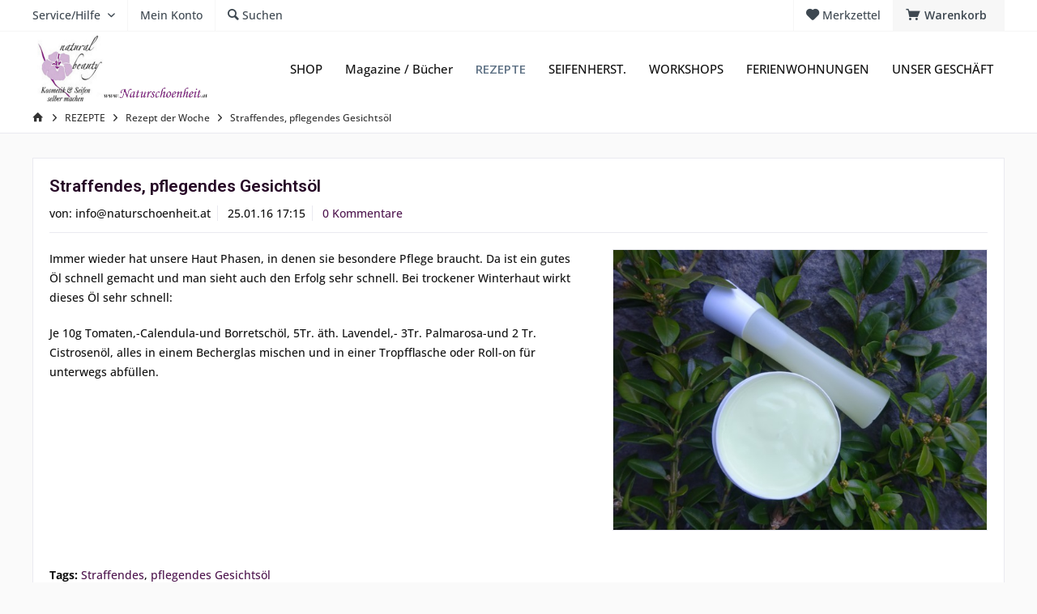

--- FILE ---
content_type: text/html; charset=UTF-8
request_url: https://www.naturschoenheit.at/rezepte/rezept-der-woche/straffendes-pflegendes-gesichtsoel
body_size: 9070
content:
<!DOCTYPE html> <html class="no-js" lang="de" itemscope="itemscope" itemtype="https://schema.org/WebPage"> <head> <meta charset="utf-8"> <meta name="author" content="" /> <meta name="robots" content="index,follow" /> <meta name="revisit-after" content="15 days" /> <meta name="keywords" content="" /> <meta name="description" content="Immer wieder hat unsere Haut Phasen, in denen sie besondere Pflege braucht. Da ist ein gutes Öl schnell gemacht und man sieht auch den Erfolg sehr sc…" /> <meta property="og:type" content="article" /> <meta property="og:site_name" content="Naturschönheit" /> <meta property="og:title" content="Straffendes, pflegendes Gesichtsöl" /> <meta property="og:description" content="Immer wieder hat unsere Haut Phasen, in denen sie besondere Pflege braucht. Da ist ein gutes Öl schnell gemacht und man sieht auch den Erfolg sehr…" /> <meta property="article:author" content="info@naturschoenheit.at" /> <meta name="twitter:card" content="summary" /> <meta name="twitter:title" content="Straffendes, pflegendes Gesichtsöl" /> <meta name="twitter:description" content="Immer wieder hat unsere Haut Phasen, in denen sie besondere Pflege braucht. Da ist ein gutes Öl schnell gemacht und man sieht auch den Erfolg sehr…" /> <meta property="og:image" content="https://www.naturschoenheit.at/media/image/be/99/4c/DSC00804.jpg" /> <meta name="twitter:image" content="https://www.naturschoenheit.at/media/image/be/99/4c/DSC00804.jpg" /> <meta itemprop="copyrightHolder" content="Naturschönheit" /> <meta itemprop="copyrightYear" content="2014" /> <meta itemprop="isFamilyFriendly" content="True" /> <meta itemprop="image" content="https://www.naturschoenheit.at/media/image/38/0a/f9/logoaltWG6sVfw5VJnZs.jpg" /> <meta name="viewport" content="width=device-width, initial-scale=1.0"> <meta name="mobile-web-app-capable" content="yes"> <meta name="apple-mobile-web-app-title" content="Naturschönheit"> <meta name="apple-mobile-web-app-capable" content="yes"> <meta name="apple-mobile-web-app-status-bar-style" content="default"> <link rel="apple-touch-icon-precomposed" href="/custom/plugins/TcinnModernTheme/Resources/Themes/Frontend/ModernTheme/frontend/_public/src/img/_modern/favicon.png"> <link rel="shortcut icon" href="/"> <meta name="msapplication-navbutton-color" content="#4f164f" /> <meta name="application-name" content="Naturschönheit" /> <meta name="msapplication-starturl" content="https://www.naturschoenheit.at/" /> <meta name="msapplication-window" content="width=1024;height=768" /> <meta name="msapplication-TileImage" content="/custom/plugins/TcinnModernTheme/Resources/Themes/Frontend/ModernTheme/frontend/_public/src/img/_modern/favicon.png"> <meta name="msapplication-TileColor" content="#4f164f"> <meta name="theme-color" content="#4f164f" /> <link rel="canonical" href="https://www.naturschoenheit.at/rezepte/rezept-der-woche/straffendes-pflegendes-gesichtsoel" /> <link rel="alternate" type="application/rss+xml" title=" RSS" href=""/> <link rel="alternate" type="application/atom+xml" title=" ATOM" href=""/> <title itemprop="name">Straffendes, pflegendes Gesichtsöl | Rezept der Woche | REZEPTE | Naturschönheit</title> <link href="https://fonts.googleapis.com/css?family=Open+Sans:300,400,600%7CRoboto:300,400,600" rel="stylesheet"> <link href="/web/cache/1733211775_5e5165041349d435c88ec84b76027179.css" media="all" rel="stylesheet" type="text/css" /> </head> <body class="is--ctl-blog is--act-detail tcinntheme themeware-modern layout-fullwidth-boxed gwfont1 gwfont2 headtyp-1 header-1 no-sticky" > <div class="page-wrap"> <noscript class="noscript-main"> <div class="alert is--warning"> <div class="alert--icon"> <i class="icon--element icon--warning"></i> </div> <div class="alert--content"> Um Natursch&#xF6;nheit in vollem Umfang nutzen zu k&ouml;nnen, empfehlen wir Ihnen Javascript in Ihrem Browser zu aktiveren. </div> </div> </noscript> <header class="header-main mobil-usp"> <div class="topbar top-bar"> <div class="logo--mobile" role="banner"> <a class="logo--link" href="https://www.naturschoenheit.at/" title="Naturschönheit - zur Startseite wechseln"> <picture> <source srcset="https://www.naturschoenheit.at/media/image/38/0a/f9/logoaltWG6sVfw5VJnZs.jpg" media="(min-width: 78.75em)"> <source srcset="https://www.naturschoenheit.at/media/image/44/ee/7c/logoneu3.jpg" media="(min-width: 64em)"> <source srcset="https://www.naturschoenheit.at/media/image/44/ee/7c/logoneu3.jpg" media="(min-width: 48em)"> <img srcset="https://www.naturschoenheit.at/media/image/44/ee/7c/logoneu3.jpg" alt="Naturschönheit - zur Startseite wechseln" title="Naturschönheit - zur Startseite wechseln"/> </picture> </a> </div> <div class="top-bar--navigation" role="menubar"> <div class="navigation--entry entry--menu-left" role="menuitem"> <a class="entry--link entry--trigger is--icon-left" href="#offcanvas--left" data-offcanvas="true" data-offCanvasSelector=".sidebar-main"> <i class="icon--menu"></i> <span class="menu--name">Menü</span> </a> </div>    <div class="navigation--entry entry--cart" role="menuitem"> <a class="is--icon-left cart--link titletooltip" href="https://www.naturschoenheit.at/checkout/cart" title="Warenkorb"> <i class="icon--basket"></i> <span class="cart--display"> Warenkorb </span> <span class="badge is--minimal cart--quantity is--hidden">0</span> </a> <div class="ajax-loader">&nbsp;</div> </div> <div class="navigation--entry entry--notepad" role="menuitem"> <a href="https://www.naturschoenheit.at/note" title="Merkzettel"> <i class="icon--heart"></i> <span class="notepad--name"> Merkzettel </span> </a> </div>  <div class="navigation--entry entry--compare is--hidden" role="menuitem" aria-haspopup="true" data-drop-down-menu="true"> <div>   </div> </div> <div class="navigation--entry entry--service has--drop-down" role="menuitem" aria-haspopup="true" data-drop-down-menu="true"> <span class="service--display">Service/Hilfe</span>  <ul class="service--list is--rounded" role="menu"> <li class="service--entry" role="menuitem"> <a class="service--link" href="https://www.naturschoenheit.at/hilfe/support" title="Hilfe / Support" > Hilfe / Support </a> </li> <li class="service--entry" role="menuitem"> <a class="service--link" href="https://www.naturschoenheit.at/kontaktformular" title="Kontakt" target="_self"> Kontakt </a> </li> <li class="service--entry" role="menuitem"> <a class="service--link" href="https://www.naturschoenheit.at/versand-und-zahlungsbedingungen" title="Versand und Zahlungsbedingungen" > Versand und Zahlungsbedingungen </a> </li> <li class="service--entry" role="menuitem"> <a class="service--link" href="https://www.naturschoenheit.at/agb" title="AGB" > AGB </a> </li> <li class="service--entry" role="menuitem"> <a class="service--link" href="https://www.naturschoenheit.at/impressum" title="Impressum" > Impressum </a> </li> </ul>  </div> <div class="navigation--entry entry--account" role="menuitem"> <a href="https://www.naturschoenheit.at/account" title="Mein Konto" class="entry--link account--link"> <span class="account--display"> <i class="icon--account"></i> <span class="name--account">Mein Konto </span> </a> </div> <div class="navigation--entry entry--search" role="menuitem"> <span class="entry--link entry--trigger titletooltip" title="Suchen"> <i class="icon--search"></i> <span class="search--display">Suchen</span> </span> </div> </div> </div> <div class="headbar"> <div class="headbar-container"> <div class="topmenu"> <div class="logo hover-typ-1" role="banner"> <a class="logo--link" href="https://www.naturschoenheit.at/" title="Naturschönheit - zur Startseite wechseln"> <picture> <source srcset="https://www.naturschoenheit.at/media/image/38/0a/f9/logoaltWG6sVfw5VJnZs.jpg" media="(min-width: 78.75em)"> <source srcset="https://www.naturschoenheit.at/media/image/44/ee/7c/logoneu3.jpg" media="(min-width: 64em)"> <source srcset="https://www.naturschoenheit.at/media/image/44/ee/7c/logoneu3.jpg" media="(min-width: 48em)"> <img srcset="https://www.naturschoenheit.at/media/image/44/ee/7c/logoneu3.jpg" alt="Naturschönheit - zur Startseite wechseln" /> </picture> </a> </div> <nav class="navigation-main hide-kategorie-button hover-typ-1 font-family-primary" data-tc-menu-headline="false" data-tc-menu-text="false"> <div data-menu-scroller="true" data-listSelector=".navigation--list.container" data-viewPortSelector=".navigation--list-wrapper" data-stickyMenu="true" data-stickyMenuTablet="1" data-stickyMenuPhone="0" data-stickyMenuPosition="400" data-stickyMenuDuration="300" > <div class="navigation--list-wrapper"> <ul class="navigation--list container" role="menubar" itemscope="itemscope" itemtype="https://schema.org/SiteNavigationElement"> <li class="navigation--entry" role="menuitem"><a class="navigation--link" href="https://www.naturschoenheit.at/shop/" title="SHOP" aria-label="SHOP" itemprop="url"><span itemprop="name">SHOP</span></a></li><li class="navigation--entry" role="menuitem"><a class="navigation--link" href="https://www.naturschoenheit.at/magazine-buecher/" title="Magazine / Bücher" aria-label="Magazine / Bücher" itemprop="url"><span itemprop="name">Magazine / Bücher</span></a></li><li class="navigation--entry is--active" role="menuitem"><a class="navigation--link is--active" href="https://www.naturschoenheit.at/rezepte/" title="REZEPTE" aria-label="REZEPTE" itemprop="url"><span itemprop="name">REZEPTE</span></a></li><li class="navigation--entry" role="menuitem"><a class="navigation--link" href="https://www.naturschoenheit.at/seifenherst./" title="SEIFENHERST." aria-label="SEIFENHERST." itemprop="url"><span itemprop="name">SEIFENHERST.</span></a></li><li class="navigation--entry" role="menuitem"><a class="navigation--link" href="https://www.naturschoenheit.at/workshops/" title="WORKSHOPS" aria-label="WORKSHOPS" itemprop="url"><span itemprop="name">WORKSHOPS</span></a></li><li class="navigation--entry" role="menuitem"><a class="navigation--link" href="http://www.fewo-molzinger.at" title="FERIENWOHNUNGEN" aria-label="FERIENWOHNUNGEN" itemprop="url"><span itemprop="name">FERIENWOHNUNGEN</span></a></li><li class="navigation--entry" role="menuitem"><a class="navigation--link" href="https://www.naturschoenheit.at/unser-geschaeft/" title="UNSER GESCHÄFT" aria-label="UNSER GESCHÄFT" itemprop="url"><span itemprop="name">UNSER GESCHÄFT</span></a></li> </ul> </div> </div> </nav> </div> </div> </div> <div id="header--searchform" class="typ1" data-search="true" aria-haspopup="true"> <form action="/search" method="get" class="main-search--form"> <input type="search" name="sSearch" class="main-search--field" autocomplete="off" autocapitalize="off" placeholder="Suchbegriff..." maxlength="30" /> <button type="submit" class="main-search--button"> <i class="icon--search"></i> <span class="main-search--text"></span> </button> <div class="form--ajax-loader">&nbsp;</div> <div class="main-search--results column-2"></div> </form> </div> </header> <div class="container--ajax-cart off-canvas-90" data-collapse-cart="true" data-displayMode="offcanvas"></div> <nav class="content--breadcrumb block"> <div> <ul class="breadcrumb--list" role="menu" itemscope itemtype="https://schema.org/BreadcrumbList"> <li class="breadcrumb--entry"> <a class="breadcrumb--icon" href="https://www.naturschoenheit.at/"><i class="icon--house"></i></a> </li> <li class="breadcrumb--separator"> <i class="icon--arrow-right"></i> </li> <li role="menuitem" class="breadcrumb--entry" itemprop="itemListElement" itemscope itemtype="https://schema.org/ListItem"> <a class="breadcrumb--link" href="https://www.naturschoenheit.at/rezepte/" title="REZEPTE" itemprop="item"> <link itemprop="url" href="https://www.naturschoenheit.at/rezepte/" /> <span class="breadcrumb--title" itemprop="name">REZEPTE</span> </a> <meta itemprop="position" content="0" /> </li> <li role="none" class="breadcrumb--separator"> <i class="icon--arrow-right"></i> </li> <li role="menuitem" class="breadcrumb--entry" itemprop="itemListElement" itemscope itemtype="https://schema.org/ListItem"> <a class="breadcrumb--link" href="https://www.naturschoenheit.at/rezepte/rezept-der-woche/" title="Rezept der Woche" itemprop="item"> <link itemprop="url" href="https://www.naturschoenheit.at/rezepte/rezept-der-woche/" /> <span class="breadcrumb--title" itemprop="name">Rezept der Woche</span> </a> <meta itemprop="position" content="1" /> </li> <li role="none" class="breadcrumb--separator"> <i class="icon--arrow-right"></i> </li> <li role="menuitem" class="breadcrumb--entry is--active" itemprop="itemListElement" itemscope itemtype="https://schema.org/ListItem"> <a class="breadcrumb--link" href="https://www.naturschoenheit.at/rezepte/rezept-der-woche/straffendes-pflegendes-gesichtsoel" title="Straffendes, pflegendes Gesichtsöl" itemprop="item"> <link itemprop="url" href="https://www.naturschoenheit.at/rezepte/rezept-der-woche/straffendes-pflegendes-gesichtsoel" /> <span class="breadcrumb--title" itemprop="name">Straffendes, pflegendes Gesichtsöl</span> </a> <meta itemprop="position" content="2" /> </li> </ul> </div> </nav> <section class="content-main container block-group"> <div class="content-main--inner"> <div id='cookie-consent' class='off-canvas is--left block-transition' data-cookie-consent-manager='true' data-cookieTimeout='60'> <div class='cookie-consent--header cookie-consent--close'> Cookie-Einstellungen <i class="icon--arrow-right"></i> </div> <div class='cookie-consent--description'> Diese Website benutzt Cookies, die für den technischen Betrieb der Website erforderlich sind und stets gesetzt werden. Andere Cookies, die den Komfort bei Benutzung dieser Website erhöhen, der Direktwerbung dienen oder die Interaktion mit anderen Websites und sozialen Netzwerken vereinfachen sollen, werden nur mit Ihrer Zustimmung gesetzt. </div> </div> <aside class="sidebar-left " data-nsin="0" data-nsbl="0" data-nsno="0" data-nsde="1" data-nsli="1" data-nsse="1" data-nsre="0" data-nsca="0" data-nsac="1" data-nscu="1" data-nspw="1" data-nsne="1" data-nsfo="1" data-nssm="1" data-nsad="1" data-tnsin="0" data-tnsbl="0" data-tnsno="0" data-tnsde="1" data-tnsli="1" data-tnsse="1" data-tnsre="0" data-tnsca="0" data-tnsac="1" data-tnscu="1" data-tnspw="1" data-tnsne="1" data-tnsfo="1" data-tnssm="1" data-tnsad="1" > <div class="sidebar-main off-canvas off-canvas-90"> <div class="navigation--entry entry--close-off-canvas"> <a href="#close-categories-menu" title="Menü schließen" class="navigation--link"> <i class="icon--cross"></i> </a> </div> <div class="navigation--smartphone"> <ul class="navigation--list "> <div class="mobile--switches">   </div> </ul> </div> <div class="sidebar--categories-wrapper" data-subcategory-nav="true" data-mainCategoryId="3" data-categoryId="0" data-fetchUrl=""> <div class="categories--headline navigation--headline"> Kategorien </div> <div class="sidebar--categories-navigation"> <ul class="sidebar--navigation categories--navigation navigation--list is--drop-down is--level0 is--rounded" role="menu"> <li class="navigation--entry has--sub-children" role="menuitem"> <a class="navigation--link link--go-forward" href="https://www.naturschoenheit.at/shop/" data-categoryId="5" data-fetchUrl="/widgets/listing/getCategory/categoryId/5" title="SHOP" > SHOP <span class="is--icon-right"> <i class="icon--arrow-right"></i> </span> </a> </li> <li class="navigation--entry" role="menuitem"> <a class="navigation--link" href="https://www.naturschoenheit.at/magazine-buecher/" data-categoryId="53" data-fetchUrl="/widgets/listing/getCategory/categoryId/53" title="Magazine / Bücher" > Magazine / Bücher </a> </li> <li class="navigation--entry is--active has--sub-categories has--sub-children" role="menuitem"> <a class="navigation--link is--active has--sub-categories link--go-forward" href="https://www.naturschoenheit.at/rezepte/" data-categoryId="37" data-fetchUrl="/widgets/listing/getCategory/categoryId/37" title="REZEPTE" > REZEPTE <span class="is--icon-right"> <i class="icon--arrow-right"></i> </span> </a> <ul class="sidebar--navigation categories--navigation navigation--list is--level1 is--rounded" role="menu"> <li class="navigation--entry is--active" role="menuitem"> <a class="navigation--link is--active" href="https://www.naturschoenheit.at/rezepte/rezept-der-woche/" data-categoryId="52" data-fetchUrl="/widgets/listing/getCategory/categoryId/52" title="Rezept der Woche" > Rezept der Woche </a> </li> <li class="navigation--entry" role="menuitem"> <a class="navigation--link" href="https://www.naturschoenheit.at/rezepte/aromaoelanwendungen/" data-categoryId="44" data-fetchUrl="/widgets/listing/getCategory/categoryId/44" title="Aromaölanwendungen" > Aromaölanwendungen </a> </li> <li class="navigation--entry" role="menuitem"> <a class="navigation--link" href="https://www.naturschoenheit.at/rezepte/augen-lippenpflege/" data-categoryId="45" data-fetchUrl="/widgets/listing/getCategory/categoryId/45" title="Augen / Lippenpflege" > Augen / Lippenpflege </a> </li> <li class="navigation--entry" role="menuitem"> <a class="navigation--link" href="https://www.naturschoenheit.at/rezepte/babypflege/" data-categoryId="46" data-fetchUrl="/widgets/listing/getCategory/categoryId/46" title="Babypflege" > Babypflege </a> </li> <li class="navigation--entry" role="menuitem"> <a class="navigation--link" href="https://www.naturschoenheit.at/rezepte/bade-dusch-haarpflege/" data-categoryId="47" data-fetchUrl="/widgets/listing/getCategory/categoryId/47" title="Bade / Dusch / Haarpflege" > Bade / Dusch / Haarpflege </a> </li> <li class="navigation--entry" role="menuitem"> <a class="navigation--link" href="https://www.naturschoenheit.at/rezepte/cellulitis-abnehmen/" data-categoryId="48" data-fetchUrl="/widgets/listing/getCategory/categoryId/48" title="Cellulitis / Abnehmen" > Cellulitis / Abnehmen </a> </li> <li class="navigation--entry" role="menuitem"> <a class="navigation--link" href="https://www.naturschoenheit.at/rezepte/gesichts-halspflege/" data-categoryId="49" data-fetchUrl="/widgets/listing/getCategory/categoryId/49" title="Gesichts / Halspflege" > Gesichts / Halspflege </a> </li> <li class="navigation--entry" role="menuitem"> <a class="navigation--link" href="https://www.naturschoenheit.at/rezepte/koerperpflege/" data-categoryId="50" data-fetchUrl="/widgets/listing/getCategory/categoryId/50" title="Körperpflege" > Körperpflege </a> </li> <li class="navigation--entry" role="menuitem"> <a class="navigation--link" href="https://www.naturschoenheit.at/rezepte/rezepte-kosmetik-selber-machen/" data-categoryId="51" data-fetchUrl="/widgets/listing/getCategory/categoryId/51" title="Rezepte, Kosmetik selber machen" > Rezepte, Kosmetik selber machen </a> </li> </ul> </li> <li class="navigation--entry" role="menuitem"> <a class="navigation--link" href="https://www.naturschoenheit.at/seifenherst./" data-categoryId="38" data-fetchUrl="/widgets/listing/getCategory/categoryId/38" title="SEIFENHERST." > SEIFENHERST. </a> </li> <li class="navigation--entry" role="menuitem"> <a class="navigation--link" href="https://www.naturschoenheit.at/workshops/" data-categoryId="40" data-fetchUrl="/widgets/listing/getCategory/categoryId/40" title="WORKSHOPS" > WORKSHOPS </a> </li> <li class="navigation--entry" role="menuitem"> <a class="navigation--link" href="http://www.fewo-molzinger.at" data-categoryId="41" data-fetchUrl="/widgets/listing/getCategory/categoryId/41" title="FERIENWOHNUNGEN" > FERIENWOHNUNGEN </a> </li> <li class="navigation--entry" role="menuitem"> <a class="navigation--link" href="https://www.naturschoenheit.at/unser-geschaeft/" data-categoryId="43" data-fetchUrl="/widgets/listing/getCategory/categoryId/43" title="UNSER GESCHÄFT" > UNSER GESCHÄFT </a> </li> </ul> </div> </div> <div class="sites-navigation show-for-mobil"> <div class="shop-sites--container is--rounded"> <div class="shop-sites--headline navigation--headline"> Informationen </div> <ul class="shop-sites--navigation sidebar--navigation navigation--list is--drop-down is--level0" role="menu"> <li class="navigation--entry" role="menuitem"> <a class="navigation--link" href="https://www.naturschoenheit.at/hilfe/support" title="Hilfe / Support" data-categoryId="2" data-fetchUrl="/widgets/listing/getCustomPage/pageId/2" > Hilfe / Support </a> </li> <li class="navigation--entry" role="menuitem"> <a class="navigation--link" href="https://www.naturschoenheit.at/kontaktformular" title="Kontakt" data-categoryId="1" data-fetchUrl="/widgets/listing/getCustomPage/pageId/1" target="_self"> Kontakt </a> </li> <li class="navigation--entry" role="menuitem"> <a class="navigation--link" href="https://www.naturschoenheit.at/versand-und-zahlungsbedingungen" title="Versand und Zahlungsbedingungen" data-categoryId="6" data-fetchUrl="/widgets/listing/getCustomPage/pageId/6" > Versand und Zahlungsbedingungen </a> </li> <li class="navigation--entry" role="menuitem"> <a class="navigation--link" href="https://www.naturschoenheit.at/agb" title="AGB" data-categoryId="4" data-fetchUrl="/widgets/listing/getCustomPage/pageId/4" > AGB </a> </li> <li class="navigation--entry" role="menuitem"> <a class="navigation--link" href="https://www.naturschoenheit.at/impressum" title="Impressum" data-categoryId="3" data-fetchUrl="/widgets/listing/getCustomPage/pageId/3" > Impressum </a> </li> </ul> </div> </div> </div> <div class="shop-sites--container is--rounded"> <div class="shop-sites--headline navigation--headline"> Informationen </div> <ul class="shop-sites--navigation sidebar--navigation navigation--list is--drop-down is--level0" role="menu"> <li class="navigation--entry" role="menuitem"> <a class="navigation--link" href="https://www.naturschoenheit.at/hilfe/support" title="Hilfe / Support" data-categoryId="2" data-fetchUrl="/widgets/listing/getCustomPage/pageId/2" > Hilfe / Support </a> </li> <li class="navigation--entry" role="menuitem"> <a class="navigation--link" href="https://www.naturschoenheit.at/kontaktformular" title="Kontakt" data-categoryId="1" data-fetchUrl="/widgets/listing/getCustomPage/pageId/1" target="_self"> Kontakt </a> </li> <li class="navigation--entry" role="menuitem"> <a class="navigation--link" href="https://www.naturschoenheit.at/versand-und-zahlungsbedingungen" title="Versand und Zahlungsbedingungen" data-categoryId="6" data-fetchUrl="/widgets/listing/getCustomPage/pageId/6" > Versand und Zahlungsbedingungen </a> </li> <li class="navigation--entry" role="menuitem"> <a class="navigation--link" href="https://www.naturschoenheit.at/agb" title="AGB" data-categoryId="4" data-fetchUrl="/widgets/listing/getCustomPage/pageId/4" > AGB </a> </li> <li class="navigation--entry" role="menuitem"> <a class="navigation--link" href="https://www.naturschoenheit.at/impressum" title="Impressum" data-categoryId="3" data-fetchUrl="/widgets/listing/getCustomPage/pageId/3" > Impressum </a> </li> </ul> </div> <div class="paypal-sidebar panel"> <div class="panel--body"> <a onclick="window.open(this.href, 'olcwhatispaypal','toolbar=no, location=no, directories=no, status=no, menubar=no, scrollbars=yes, resizable=yes, width=400, height=500'); return false;" href="https://www.paypal.com/de/cgi-bin/webscr?cmd=xpt/cps/popup/OLCWhatIsPayPal-outside" title="Wir akzeptieren PayPal" target="_blank" rel="nofollow noopener"> <img class="paypal-sidebar--logo" src="/engine/Shopware/Plugins/Community/Frontend/SwagPaymentPaypal/Views/responsive/frontend/_public/src/img/paypal-logo.png" alt="PayPal Logo"/> </a> </div> </div> </aside> <div class="content--wrapper"> <div class="blog--detail panel block-group"> <div class="blog--detail-content blog--box block" itemscope itemtype="https://schema.org/BlogPosting"> <meta itemprop="image" content="https://www.naturschoenheit.at/media/image/2a/18/36/DSC00804_600x600.jpg"> <meta itemprop="dateModified" content="2016-01-25T17:15:00+01:00"> <meta itemprop="description" content="Zu jeder Jahreszeit verwenden"> <meta itemprop="mainEntityOfPage" content="https://www.naturschoenheit.at/rezepte/rezept-der-woche/straffendes-pflegendes-gesichtsoel"> <div itemprop="publisher" itemscope itemtype="https://schema.org/Organization"> <meta itemprop="name" content="Naturschönheit"> <div itemprop="logo" itemscope itemtype="https://schema.org/ImageObject"> <meta itemprop="url" content="https://www.naturschoenheit.at/media/image/38/0a/f9/logoaltWG6sVfw5VJnZs.jpg"> </div> </div> <meta itemprop="wordCount" content="61"> <div class="blog--detail-header"> <h1 class="blog--detail-headline" itemprop="name">Straffendes, pflegendes Gesichtsöl</h1> <meta itemprop="headline" content="Straffendes, pflegendes Gesichtsöl"> <div class="blog--box-metadata"> <span class="blog--metadata-author blog--metadata is--first" itemprop="author" itemscope itemtype="https://schema.org/Person">von: <span itemprop="name">info@naturschoenheit.at</span></span> <span class="blog--metadata-date blog--metadata" itemprop="datePublished" content="2016-01-25T17:15:00+01:00">25.01.16 17:15</span> <span class="blog--metadata-comments blog--metadata"> <a data-scroll="true" data-scrollTarget="#blog--comments-start" href="#blog--comments-start" title="Zu den Kommentaren des Artikels">0 Kommentare</a> </span> </div> </div> <div class="blog--detail-box-content block"> <div class="blog--detail-description block" itemprop="articleBody"> <div class="blog--detail-image-container block"> <div class="blog--detail-images block"> <a href="https://www.naturschoenheit.at/media/image/be/99/4c/DSC00804.jpg" data-lightbox="true" title="DSC00804" class="link--blog-image"> <img srcset="https://www.naturschoenheit.at/media/image/2a/18/36/DSC00804_600x600.jpg, https://www.naturschoenheit.at/media/image/7e/75/b6/DSC00804_600x600@2x.jpg 2x" src="https://www.naturschoenheit.at/media/image/2a/18/36/DSC00804_600x600.jpg" class="blog--image panel has--border is--rounded" alt="DSC00804" title="DSC00804"/> </a> </div> <div class="blog--detail-thumbnails block"> </div> </div> <p>Immer wieder hat unsere Haut Phasen, in denen sie besondere Pflege braucht. Da ist ein gutes Öl schnell gemacht und man sieht auch den Erfolg sehr schnell. Bei trockener Winterhaut wirkt dieses Öl sehr schnell:</p> <p>Je 10g Tomaten,-Calendula-und Borretschöl, 5Tr. äth. Lavendel,- 3Tr. Palmarosa-und 2 Tr. Cistrosenöl, alles in einem Becherglas mischen und in einer Tropfflasche oder Roll-on für unterwegs abfüllen.</p> </div> <div class="blog--detail-tags block"> <meta itemprop="keywords" content="Straffendes, pflegendes Gesichtsöl"> <span class="is--bold">Tags:</span> <a href="https://www.naturschoenheit.at/rezepte/rezept-der-woche/?sFilterTags=Straffendes" title="Straffendes">Straffendes</a>, <a href="https://www.naturschoenheit.at/rezepte/rezept-der-woche/?sFilterTags=+pflegendes+Gesichts%C3%B6l" title=" pflegendes Gesichtsöl"> pflegendes Gesichtsöl</a> </div> <div class="blog--bookmarks block"> <div class="blog--bookmarks-icons"> <a href="https://twitter.com/intent/tweet?text=Straffendes%2C%20pflegendes%20Gesichts%C3%B6l+-+https://www.naturschoenheit.at/rezepte/rezept-der-woche/straffendes-pflegendes-gesichtsoel" title="Twittere diesen Artikel" class="blog--bookmark icon--twitter2" rel="nofollow" target="_blank"> </a> <a href="https://www.facebook.com/share.php?v=4&amp;src=bm&amp;u=https://www.naturschoenheit.at/rezepte/rezept-der-woche/straffendes-pflegendes-gesichtsoel&amp;t=Straffendes%2C%20pflegendes%20Gesichts%C3%B6l" title="Empfehle diesen Artikel bei Facebook" class="blog--bookmark icon--facebook2" rel="nofollow" target="_blank"> </a> </div> </div> </div> </div> <div id="blog--comments-start" class="blog--comments-wrapper block"> <div class="blog--comments panel has--border is--rounded">  <div class="blog--comments-form"> <div class="comments--actions"> <a class="btn is--primary is--icon-right btn--create-entry" title="Kommentar schreiben" rel="nofollow" data-collapse-panel="true" data-collapseTarget=".comment--collapse-target"> Kommentar schreiben <i class="icon--arrow-right"></i> </a> </div> <div class="blog--comments-form-errors"> </div> <form method="post" class="comment--collapse-target" action="https://www.naturschoenheit.at/blog/rating/blogArticle/331#blog--comments-start"> <div class="form--comment-add"> <div class="blog--comments-name"> <input name="name" type="text" placeholder="Ihr Name*" required="required" aria-required="true" value="" class="input--field" /> </div> <div class="blog--comments-email"> <input name="eMail" type="email" placeholder="Ihre E-Mail-Adresse*" required="required" aria-required="true" value="" class="input--field" /> </div> <div class="blog--comments-summary"> <input name="headline" type="text" placeholder="Zusammenfassung*" required="required" aria-required="true" value="" class="input--field" /> </div> <div class="blog--comments-voting select-field"> <select required="required" aria-required="true" name="points" class="text"> <option value="">Bewertung*</option> <option value="10">10 sehr gut</option> <option value="9">9</option> <option value="8">8</option> <option value="7">7</option> <option value="6">6</option> <option value="5">5</option> <option value="4">4</option> <option value="3">3</option> <option value="2">2</option> <option value="1">1 sehr schlecht</option> </select> </div> <div class="blog--comments-opinion"> <textarea name="comment" type="text" placeholder="Ihre Meinung:" class="input--field" rows="5" cols="5">
                            
                        </textarea> </div> <div class="blog--comments-captcha"> <div class="captcha--placeholder" data-autoLoad="true" data-src="/widgets/Captcha/refreshCaptcha"></div> <strong class="captcha--notice">Bitte geben Sie die Zeichenfolge in das nachfolgende Textfeld ein</strong> <div class="captcha--code"> <input type="text" name="sCaptcha" class="input--field" required="required" aria-required="true" /> </div> </div> <p class="required--notice">Die mit einem * markierten Felder sind Pflichtfelder.</p> <input class="btn is--primary" type="submit" name="Submit" value="Speichern" /> </div> </form> </div>  </div> </div> </div> </div> </div> </section> <footer class="footer-main ftyp2 tw234"> <div class="footer--column column--newsletter"> <div class="container"> <div class="column--headline">Newsletter</div> <div class="column--content"> <p class="column--desc"> Abonnieren Sie den kostenlosen Naturschönheit Newsletter und verpassen Sie keine Neuigkeit oder Aktion mehr aus dem Naturschönheit Onlineshop. </p> <form class="newsletter--form" action="https://www.naturschoenheit.at/newsletter" method="post"> <input type="hidden" value="1" name="subscribeToNewsletter" /> <input type="email" name="newsletter" class="newsletter--field" placeholder="" /> <button type="submit" class="newsletter--button btn"> <i class="icon--mail"></i> <span class="button--text"></span> </button> <div class="newsletterfooter--privacy" data-content="" data-modalbox="true" data-targetselector="a" data-mode="ajax"> <input type="checkbox" name="privacycheckbox" id="privacycheckbox" required="required" /> Die <a title="Datenschutzbestimmungen" href="https://www.naturschoenheit.at/custom/index/sCustom/7">Datenschutzbestimmungen</a> habe ich zur Kenntnis genommen. </div> </form> </div> </div> </div> <div class="footer--columns block-group"> <div class="container"> <div class="footer--column column--hotline block"> <div class="column--headline">Service Hotline</div> <div class="column--content"> <p class="column--desc">Naturschönheit<br>Schlatzingerau 6<br> AT-9854 Malta<br><br><br>E-Mail: info@naturschoenheit.at<br>Tel.: +43 (0) 6763500808 oder<br>Tel.: +43 (0) 6769657900</p> </div> </div> <div class="footer--column column--menu block"> <div class="column--headline">Shop Service</div> <nav class="column--navigation column--content"> <ul class="navigation--list" role="menu"> <li class="navigation--entry" role="menuitem"> <a class="navigation--link" href="https://www.naturschoenheit.at/datenschutz" title="Datenschutz"> Datenschutz </a> </li> <li class="navigation--entry" role="menuitem"> <a class="navigation--link" href="https://www.naturschoenheit.at/links" title="Links"> Links </a> </li> <li class="navigation--entry" role="menuitem"> <a class="navigation--link" href="https://www.naturschoenheit.at/kontaktformular" title="Kontakt" target="_self"> Kontakt </a> </li> <li class="navigation--entry" role="menuitem"> <a class="navigation--link" href="https://www.naturschoenheit.at/versand-und-zahlungsbedingungen" title="Versand und Zahlungsbedingungen"> Versand und Zahlungsbedingungen </a> </li> <li class="navigation--entry" role="menuitem"> <a class="navigation--link" href="https://www.naturschoenheit.at/agb" title="AGB"> AGB </a> </li> </ul> </nav> </div> <div class="footer--column column--menu block"> <div class="column--headline">Informationen</div> <nav class="column--navigation column--content"> <ul class="navigation--list" role="menu"> <li class="navigation--entry" role="menuitem"> <a class="navigation--link" href="https://www.naturschoenheit.at/newsletter" title="Newsletter"> Newsletter </a> </li> <li class="navigation--entry" role="menuitem"> <a class="navigation--link" href="https://www.naturschoenheit.at/impressum" title="Impressum"> Impressum </a> </li> </ul> </nav> </div> </div> </div> <div class="footer--bottom"> <nav id="footernav" class="only-mobile">   </nav> <div class="footer--vat-info"> <p class="vat-info--text"> * Alle Preise inkl. gesetzl. Mehrwertsteuer zzgl. <a title="Versandkosten" href="https://www.naturschoenheit.at/versand-und-zahlungsbedingungen">Versandkosten</a> und ggf. Nachnahmegebühren, wenn nicht anders beschrieben </p> </div> <div class="copyright">© 2026 LHM Naturschönheit GmbH - Alle Rechte vorbehalten. Theme by <a href="https://tc-innovations.de/themeware/" title="ThemeWare® für Shopware" rel="noopener" target="_blank">ThemeWare®</a></div> </div> <div id="scrolltopbutton"> <i class="icon--arrow-up"></i> </div> </footer> </div> <script id="footer--js-inline">
var timeNow = 1769685504;
var secureShop = true;
var asyncCallbacks = [];
document.asyncReady = function (callback) {
asyncCallbacks.push(callback);
};
var controller = controller || {"home":"https:\/\/www.naturschoenheit.at\/","vat_check_enabled":"","vat_check_required":"","register":"https:\/\/www.naturschoenheit.at\/register","checkout":"https:\/\/www.naturschoenheit.at\/checkout","ajax_search":"https:\/\/www.naturschoenheit.at\/ajax_search","ajax_cart":"https:\/\/www.naturschoenheit.at\/checkout\/ajaxCart","ajax_validate":"https:\/\/www.naturschoenheit.at\/register","ajax_add_article":"https:\/\/www.naturschoenheit.at\/checkout\/addArticle","ajax_listing":"\/widgets\/listing\/listingCount","ajax_cart_refresh":"https:\/\/www.naturschoenheit.at\/checkout\/ajaxAmount","ajax_address_selection":"https:\/\/www.naturschoenheit.at\/address\/ajaxSelection","ajax_address_editor":"https:\/\/www.naturschoenheit.at\/address\/ajaxEditor"};
var snippets = snippets || { "noCookiesNotice": "Es wurde festgestellt, dass Cookies in Ihrem Browser deaktiviert sind. Um Natursch\u00F6nheit in vollem Umfang nutzen zu k\u00f6nnen, empfehlen wir Ihnen, Cookies in Ihrem Browser zu aktiveren." };
var themeConfig = themeConfig || {"offcanvasOverlayPage":true};
var lastSeenProductsConfig = lastSeenProductsConfig || {"baseUrl":"","shopId":1,"noPicture":"\/custom\/plugins\/TcinnModernTheme\/Resources\/Themes\/Frontend\/ModernTheme\/frontend\/_public\/src\/img\/no-picture.jpg","productLimit":"5","currentArticle":{"articleId":null,"linkDetailsRewritten":null,"articleName":null,"imageTitle":null,"images":[]}};
var csrfConfig = csrfConfig || {"generateUrl":"\/csrftoken","basePath":"\/","shopId":1};
var statisticDevices = [
{ device: 'mobile', enter: 0, exit: 767 },
{ device: 'tablet', enter: 768, exit: 1259 },
{ device: 'desktop', enter: 1260, exit: 5160 }
];
var cookieRemoval = cookieRemoval || 0;
</script> <script>
var datePickerGlobalConfig = datePickerGlobalConfig || {
locale: {
weekdays: {
shorthand: ['So', 'Mo', 'Di', 'Mi', 'Do', 'Fr', 'Sa'],
longhand: ['Sonntag', 'Montag', 'Dienstag', 'Mittwoch', 'Donnerstag', 'Freitag', 'Samstag']
},
months: {
shorthand: ['Jan', 'Feb', 'Mär', 'Apr', 'Mai', 'Jun', 'Jul', 'Aug', 'Sep', 'Okt', 'Nov', 'Dez'],
longhand: ['Januar', 'Februar', 'März', 'April', 'Mai', 'Juni', 'Juli', 'August', 'September', 'Oktober', 'November', 'Dezember']
},
firstDayOfWeek: 1,
weekAbbreviation: 'KW',
rangeSeparator: ' bis ',
scrollTitle: 'Zum Wechseln scrollen',
toggleTitle: 'Zum Öffnen klicken',
daysInMonth: [31, 28, 31, 30, 31, 30, 31, 31, 30, 31, 30, 31]
},
dateFormat: 'Y-m-d',
timeFormat: ' H:i:S',
altFormat: 'j. F Y',
altTimeFormat: ' - H:i'
};
</script> <iframe id="refresh-statistics" width="0" height="0" style="display:none;"></iframe> <script>
/**
* @returns { boolean }
*/
function hasCookiesAllowed () {
if (window.cookieRemoval === 0) {
return true;
}
if (window.cookieRemoval === 1) {
if (document.cookie.indexOf('cookiePreferences') !== -1) {
return true;
}
return document.cookie.indexOf('cookieDeclined') === -1;
}
/**
* Must be cookieRemoval = 2, so only depends on existence of `allowCookie`
*/
return document.cookie.indexOf('allowCookie') !== -1;
}
/**
* @returns { boolean }
*/
function isDeviceCookieAllowed () {
var cookiesAllowed = hasCookiesAllowed();
if (window.cookieRemoval !== 1) {
return cookiesAllowed;
}
return cookiesAllowed && document.cookie.indexOf('"name":"x-ua-device","active":true') !== -1;
}
function isSecure() {
return window.secureShop !== undefined && window.secureShop === true;
}
(function(window, document) {
var par = document.location.search.match(/sPartner=([^&])+/g),
pid = (par && par[0]) ? par[0].substring(9) : null,
cur = document.location.protocol + '//' + document.location.host,
ref = document.referrer.indexOf(cur) === -1 ? document.referrer : null,
url = "/widgets/index/refreshStatistic",
pth = document.location.pathname.replace("https://www.naturschoenheit.at/", "/");
url += url.indexOf('?') === -1 ? '?' : '&';
url += 'requestPage=' + encodeURIComponent(pth);
url += '&requestController=' + encodeURI("blog");
if(pid) { url += '&partner=' + pid; }
if(ref) { url += '&referer=' + encodeURIComponent(ref); }
url += '&blogId=' + encodeURI("331");
if (isDeviceCookieAllowed()) {
var i = 0,
device = 'desktop',
width = window.innerWidth,
breakpoints = window.statisticDevices;
if (typeof width !== 'number') {
width = (document.documentElement.clientWidth !== 0) ? document.documentElement.clientWidth : document.body.clientWidth;
}
for (; i < breakpoints.length; i++) {
if (width >= ~~(breakpoints[i].enter) && width <= ~~(breakpoints[i].exit)) {
device = breakpoints[i].device;
}
}
document.cookie = 'x-ua-device=' + device + '; path=/' + (isSecure() ? '; secure;' : '');
}
document
.getElementById('refresh-statistics')
.src = url;
})(window, document);
</script> <script async src="/web/cache/1733211775_5e5165041349d435c88ec84b76027179.js" id="main-script"></script> <script>
/**
* Wrap the replacement code into a function to call it from the outside to replace the method when necessary
*/
var replaceAsyncReady = window.replaceAsyncReady = function() {
document.asyncReady = function (callback) {
if (typeof callback === 'function') {
window.setTimeout(callback.apply(document), 0);
}
};
};
document.getElementById('main-script').addEventListener('load', function() {
if (!asyncCallbacks) {
return false;
}
for (var i = 0; i < asyncCallbacks.length; i++) {
if (typeof asyncCallbacks[i] === 'function') {
asyncCallbacks[i].call(document);
}
}
replaceAsyncReady();
});
</script> </body> </html>